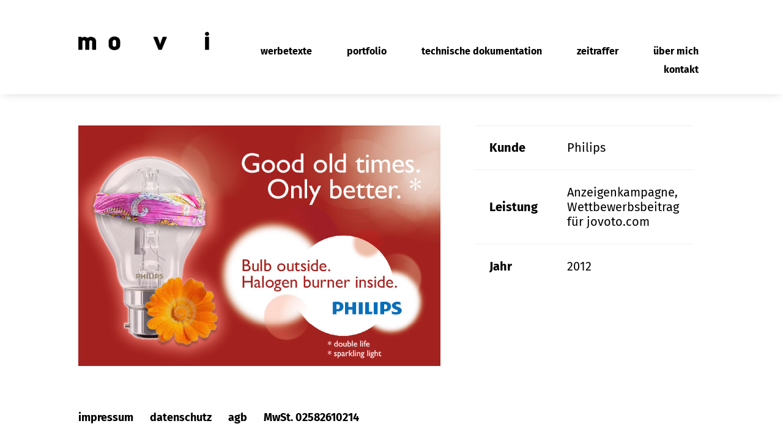

--- FILE ---
content_type: text/css
request_url: https://movi.bz/wp-content/themes/Divi-Child-Theme/style.css?ver=4.27.5
body_size: 106
content:
/*
 Theme Name:     Divi Child Theme
 Theme URI:      http://www.elegantthemes.com
 Description:    Child Theme for Divi Theme by Elegant Themes
 Author:         Divi.world
 Author URI:     http://divi.world
 Template:       Divi
 Version:        1.0.0
*/
 
/* =Ab hier kannst du deine CSS-Anpassungen eintragen
------------------------------------------------------- */

/* fira-sans-regular - latin */
@font-face {
  font-family: 'Fira Sans';
  font-style: normal;
  font-weight: 400;
  src: local(''),
       url('../Divi-Child-Theme/fonts/fira-sans-v11-latin-regular.woff2') format('woff2'), /* Chrome 26+, Opera 23+, Firefox 39+ */
       url('../Divi-Child-Theme/fonts/fira-sans-v11-latin-regular.woff') format('woff'); /* Chrome 6+, Firefox 3.6+, IE 9+, Safari 5.1+ */
}
/* fira-sans-500 - latin */
@font-face {
  font-family: 'Fira Sans';
  font-style: normal;
  font-weight: 500;
  src: local(''),
       url('../Divi-Child-Theme/fonts/fira-sans-v11-latin-500.woff2') format('woff2'), /* Chrome 26+, Opera 23+, Firefox 39+ */
       url('../Divi-Child-Theme/fonts/fira-sans-v11-latin-500.woff') format('woff'); /* Chrome 6+, Firefox 3.6+, IE 9+, Safari 5.1+ */
}
/* fira-sans-700 - latin */
@font-face {
  font-family: 'Fira Sans';
  font-style: normal;
  font-weight: 700;
  src: local(''),
       url('../Divi-Child-Theme/fonts/fira-sans-v11-latin-700.woff2') format('woff2'), /* Chrome 26+, Opera 23+, Firefox 39+ */
       url('../Divi-Child-Theme/fonts/fira-sans-v11-latin-700.woff') format('woff'); /* Chrome 6+, Firefox 3.6+, IE 9+, Safari 5.1+ */
}

--- FILE ---
content_type: text/css
request_url: https://movi.bz/wp-content/et-cache/695/et-core-unified-695.min.css?ver=1766686429
body_size: -243
content:
.et_pb_equal_columns>.et_pb_column{margin-top:auto;margin-bottom:auto}body{font-weight:400}